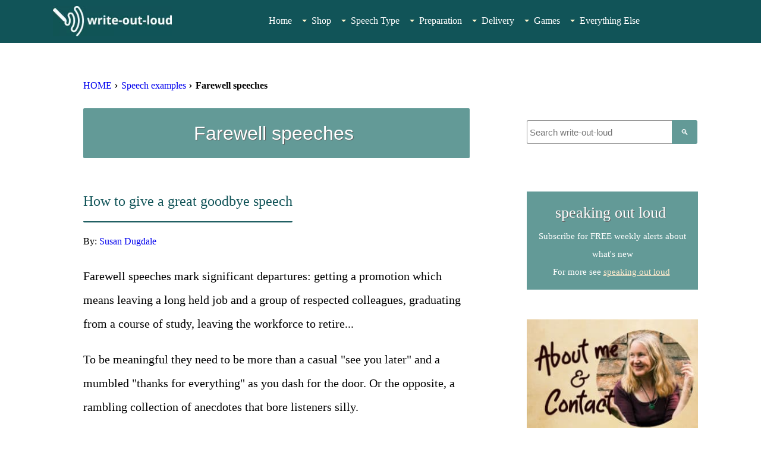

--- FILE ---
content_type: text/html; charset=UTF-8
request_url: https://www.write-out-loud.com/farewell-speeches.html
body_size: 19170
content:
<!DOCTYPE HTML>
<html lang="en">
<head><meta http-equiv="content-type" content="text/html; charset=UTF-8"><title>Farewell speeches: How to say goodbye with style</title><meta name="description" content="Farewell speeches: how to write and give a gracious goodbye speech. Complete guidelines with an example farewell speech to colleagues and audio."><meta id="viewport" name="viewport" content="width=device-width, initial-scale=1">
<link href="/A.sd,,_support-files,,_style.css+fonts,,_raleway,,_400.css+fonts,,_raleway,,_400-italic.css+fonts,,_raleway,,_700-italic.css+fonts,,_raleway,,_700.css+fonts,,_open-sans,,_400.css+fonts,,_open-sans,,_400-italic.css+fonts,,_open-sans,,_700-italic.css+fonts,,_open-sans,,_700.css,Mcc.qZK8ytRNb5.css.pagespeed.cf.XiHoi-LPSS.css" rel="stylesheet" type="text/css"/>
<!-- start: tool_blocks.sbi_html_head -->
<!-- Global site tag (gtag.js) - Google Analytics -->
<script async src="https://www.googletagmanager.com/gtag/js?id=G-ENL4WYM9R3"></script>
<script>window.dataLayer=window.dataLayer||[];function gtag(){dataLayer.push(arguments);}gtag('js',new Date());gtag('config','G-ENL4WYM9R3');</script>
<link rel="apple-touch-icon" sizes="57x57" href="/xfavicon-57x57.png.pagespeed.ic.Zcyhs1CmtE.webp"> <link rel="apple-touch-icon" sizes="60x60" href="/xfavicon-60x60.png.pagespeed.ic.GDxTd4gTtO.webp"> <link rel="apple-touch-icon" sizes="72x72" href="/xfavicon-72x72.png.pagespeed.ic.VkhL4NQPcO.webp"> <link rel="apple-touch-icon" sizes="76x76" href="/xfavicon-76x76.png.pagespeed.ic.rlaR4i21Xr.webp"> <link rel="apple-touch-icon" sizes="114x114" href="/xfavicon-114x114.png.pagespeed.ic.uQSQ5vh46t.webp"> <link rel="apple-touch-icon" sizes="120x120" href="/xfavicon-120x120.png.pagespeed.ic.wNHqPwVStQ.webp"> <link rel="apple-touch-icon" sizes="144x144" href="/xfavicon-144x144.png.pagespeed.ic.aahjkHGEGl.webp"> <link rel="apple-touch-icon" sizes="152x152" href="/xfavicon-152x152.png.pagespeed.ic.KTVXhyb66e.webp"> <link rel="apple-touch-icon" sizes="180x180" href="/xfavicon-180x180.png.pagespeed.ic.VGJaWJWu9m.webp"> <link rel="icon" type="image/png" href="/xfavicon-36x36.png.pagespeed.ic.qzaM23pynO.webp" sizes="36x36"> <link rel="icon" type="image/png" href="/xfavicon-48x48.png.pagespeed.ic.BXVgjcQgc7.webp" sizes="48x48"> <link rel="icon" type="image/png" href="/xfavicon-72x72.png.pagespeed.ic.VkhL4NQPcO.webp" sizes="72x72"> <link rel="icon" type="image/png" href="/xfavicon-96x96.png.pagespeed.ic.O6HSkohJLl.webp" sizes="96x96"> <link rel="icon" type="image/png" href="/xfavicon-144x144.png.pagespeed.ic.aahjkHGEGl.webp" sizes="144x144"> <link rel="icon" type="image/png" href="/xfavicon-192x192.png.pagespeed.ic.ODgPrNakiT.webp" sizes="192x192"> <link rel="icon" type="image/png" href="/xfavicon-16x16.png.pagespeed.ic.ptrZ7Cnkad.webp" sizes="16x16"> <link rel="icon" type="image/png" href="/xfavicon-32x32.png.pagespeed.ic.Y--irhEL0S.webp" sizes="32x32"> <link rel="icon" type="image/png" href="/xfavicon-48x48.png.pagespeed.ic.BXVgjcQgc7.webp" sizes="48x48"><link rel="canonical" href="https://www.write-out-loud.com/farewell-speeches.html"/>
<link rel="alternate" type="application/rss+xml" title="RSS" href="https://www.write-out-loud.com/overcome-fear-of-public-speaking.xml">
<meta property="og:title" content="Farewell speeches: How to say goodbye with style"/>
<meta property="og:description" content="Farewell speeches: how to write and give a gracious goodbye speech. Complete guidelines with an example farewell speech to colleagues and audio."/>
<meta property="og:type" content="article"/>
<meta property="og:url" content="https://www.write-out-loud.com/farewell-speeches.html"/>
<meta property="og:image" content="https://www.write-out-loud.com/images/wave-goodbye-words.jpg"/>
<meta property="og:image" content="https://www.write-out-loud.com/images/Queen-farewell-speech.jpg"/>
<meta property="og:image" content="https://www.write-out-loud.com/images/business-man-leavingv2.jpg"/>
<meta property="og:image" content="https://www.write-out-loud.com/images/how-to-read-a-speech.jpg"/>
<!-- SD -->
<script>var https_page=1</script>
<script src="https://www.write-out-loud.com/sd/support-files/gdprcookie.js.pagespeed.jm.IgGFeOBuiE.js" async defer></script><!-- end: tool_blocks.sbi_html_head -->
<!-- start: shared_blocks.93248670#end-of-head -->
<script>(function(c,l,a,r,i,t,y){c[a]=c[a]||function(){(c[a].q=c[a].q||[]).push(arguments)};t=l.createElement(r);t.async=1;t.src="https://www.clarity.ms/tag/"+i;y=l.getElementsByTagName(r)[0];y.parentNode.insertBefore(t,y);})(window,document,"clarity","script","68f2kfxq0t");</script>
<!--MV code-->
<script async data-noptimize="1" data-cfasync="false" src="//scripts.mediavine.com/tags/write-out-loud.js"></script>
<meta http-equiv="Content-Security-Policy" content="block-all-mixed-content">
<!--end MV code-->
<!-- end: shared_blocks.93248670#end-of-head -->
<script type="application/ld+json">
{"@context":"http://schema.org",
"@type":"Article",
"mainEntityOfPage":{"@type":"WebPage","@id":"https://www.write-out-loud.com/farewell-speeches.html"},
"headline":"Farewell speeches",
"alternativeHeadline": "How to give a great goodbye speech ",
"image":{"@type":"ImageObject","url":"https://www.write-out-loud.com/images/wave-goodbye-words.jpg","height":750,"width":563},
"genre":"public speaking help",
"keywords": "farewell speeches",
"wordcount":"2589",
"datePublished": "2010-05-01",
"dateModified":"2022-09-14",
"description": "Farewell speeches: how to write and give a gracious goodbye speech. Complete guidelines with an example farewell speech to colleagues and audio.",
"author":{"@type":"Person","name":"Susan Dugdale"},"publisher":{"@type":"Organization","name":"write-out-loud.com", "logo": {
      "@type": "ImageObject",
      "url": "https://www.write-out-loud.com/images/LogoPNG-dark-03.png"
}}}</script>
<script>var FIX=FIX||{};</script>
</head>
<body class="responsive">
<div id="PageWrapper" class="modern">
<div id="HeaderWrapper">
<div id="Header">
<div class="Liner">
<div class="WebsiteName">
<a href="/"> </a>
</div><div class="Tagline">Probably the best tagline in the world</div>
<!-- start: shared_blocks.93248666#top-of-header -->
<div class="" style="width: 100%; box-sizing: border-box"></div>
<!-- end: shared_blocks.93248666#top-of-header -->
<!-- start: shared_blocks.93248657#bottom-of-header -->
<div class="" style="width: 100%; box-sizing: border-box"><!-- start: tool_blocks.navbar.horizontal.center --><div class="ResponsiveNavWrapper">
<div class="ResponsiveNavButton"><span>Menu</span></div><div class="HorizontalNavBarCenter HorizontalNavBar HorizontalNavBarCSS ResponsiveNav"><ul class="root"><li class="li1"><a href="/">Home</a></li><li class="li1 submenu"><span class="navheader">Shop</span><ul><li class="li2"><a href="/public-speaking-resources-shop.html">Games, topic printables & more</a></li></ul></li><li class="li1 submenu"><span class="navheader">Speech type</span><ul><li class="li2"><a href="/types-of-speeches.html">The 4 main speech types</a></li><li class="li2"><a href="/speech-examples.html">Example speeches</a></li><li class="li2"><a href="/acceptance-speeches.html">Acceptance</a></li><li class="li2"><a href="/free-birthday-speech-tips.html">Birthday</a></li><li class="li2"><a href="/bridesmaid-speech.html">Bridesmaid</a></li><li class="li2"><a href="/commemorative-speech-topic.html">Commemorative</a></li><li class="li2"><a href="/christmas-speeches.html">Christmas</a></li><li class="li2"><a href="/declamation-speech.html">Declamation</a></li><li class="li2"><a href="/demonstration-speeches.html">Demonstration</a></li><li class="li2"><a href="/engagement-toasts.html">Engagement</a></li><li class="li2"><a href="/sample-eulogies.html">Eulogy</a></li><li class="li2"><a href="/farewell-speeches.html">Farewell</a></li><li class="li2"><a href="/icebreaker-speech-toastmasters.html">Icebreaker</a></li><li class="li2"><a href="/impromptu-speaking.html">Impromptu</a></li><li class="li2"><a href="/informative-speech-examples.html">Informative</a></li><li class="li2"><a href="/introduction-speech.html">Introduction</a></li><li class="li2"><a href="/1-minute-speech-topics.html">One minute</a></li><li class="li2"><a href="/writing-a-persuasive-speech.html">Persuasive</a></li><li class="li2"><a href="/free-retirement-speech.html">Retirement</a></li><li class="li2"><a href="/student-council-speeches.html">Student Council</a></li><li class="li2"><a href="/thank-you-speech.html">Thank you</a></li><li class="li2"><a href="/tribute-speech.html">Tribute</a></li><li class="li2"><a href="/welcome-speech.html">Welcome</a></li></ul></li><li class="li1 submenu"><span class="navheader">Preparation</span><ul><li class="li2"><a href="/speech-topics.html">Speech topics</a></li><li class="li2"><a href="/poems-to-read-aloud.html">Poems to read aloud</a></li><li class="li2"><a href="/howtowritespeech.html">How to write a speech</a></li><li class="li2"><a href="/howtouseprops.html">Using props/visual aids</a></li></ul></li><li class="li1 submenu"><span class="navheader">Delivery</span><ul><li class="li2 submenu"><span class="navheader">Beating fear</span><ul><li class="li3"><a href="/acuteanxietyhelp.html">Acute anxiety help</a></li><li class="li3"><a href="/overcoming-public-speaking-anxiety-breathing-exercises.html">Breathing exercises</a></li><li class="li3"><a href="/public-speaking-fears.html">Letting go - free e-course</a></li><li class="li3"><a href="/manage-public-speaking-anxiety.html">Using self-hypnosis</a></li></ul></li><li class="li2 submenu"><span class="navheader">Speech delivery</span><ul><li class="li3"><a href="/what-is-delivery-in-speech.html">Delivery overview</a></li><li class="li3"><a href="/4-modes-of-speech-delivery.html">4 modes of delivery</a></li><li class="li3"><a href="/cue-cards.html">How to make cue cards</a></li><li class="li3"><a href="/how-to-read-a-speech-effectively.html">How to read a speech</a></li><li class="li3"><a href="/vocal-aspects-of-speech-delivery.html">9 vocal aspects</a></li><li class="li3"><a href="/quickeasyeffectivetipsforvocalvariety.html">Vocal variety</a></li><li class="li3"><a href="/proper-pronunciation.html">Pronunciation</a></li><li class="li3"><a href="/quick-and-easy-effective-tips-for-speaking-rate.html">Speaking rate</a></li><li class="li3"><a href="/quick-and-easy-effective-tips-for-using-pauses.html">How to use pauses</a></li><li class="li3"><a href="/why-is-eye-contact-important.html">Eye contact</a></li><li class="li3"><a href="/teach-yourself-body-language.html">Body language</a></li><li class="li3"><a href="/voice-image.html">Voice image</a></li><li class="li3"><a href="/voice-health.html">Voice health</a></li></ul></li></ul></li><li class="li1 submenu"><span class="navheader">Games</span><ul><li class="li2"><a href="/public-speaking-activities-and-games.html">Public speaking activities and games</a></li></ul></li><li class="li1 submenu"><span class="navheader">Everything Else</span><ul><li class="li2"><a href="/overcome-fear-of-public-speaking-blog.html">Blogging Aloud</a></li><li class="li2"><a href="/aboutme.html">About me/contact</a></li><li class="li2"><a href="/speaking-out-loud.html">Newsletter</a></li><li class="li2"><a href="/site-map.html">Sitemap</a></li><li class="li2"><a href="/privacy-policy.html">Privacy</a></li></ul></li></ul></div></div>
<!-- end: tool_blocks.navbar.horizontal.center -->
</div>
<!-- end: shared_blocks.93248657#bottom-of-header -->
</div><!-- end Liner -->
</div><!-- end Header -->
</div><!-- end HeaderWrapper -->
<div id="ColumnsWrapper">
<div id="ContentWrapper">
<div id="ContentColumn">
<div class="Liner">
<!-- start: shared_blocks.216557772#a4-AdSense-enable auto ads -->
<!-- end: shared_blocks.216557772#a4-AdSense-enable auto ads -->
<!-- start: shared_blocks.93248654#above-h1 -->
<div class="" style="width: 100%; box-sizing: border-box"><!-- start: shared_blocks.233159516#Will - base-02 css -->
<!--css for base shape for Susan-->
<!-- end: shared_blocks.233159516#Will - base-02 css -->
</div>
<!-- end: shared_blocks.93248654#above-h1 -->
<p><ol itemscope itemtype="https://schema.org/BreadcrumbList" style="list-style-type:none;">
<li itemprop="itemListElement" itemscope itemtype="https://schema.org/ListItem" style="display:inline;margin-left:-50px;">
<a itemprop="item" href="https://www.write-out-loud.com/">
<span itemprop="name">HOME</span></a>
<meta itemprop="position" content="1">
</li>
›
<li itemprop="itemListElement" itemscope itemtype="https://schema.org/ListItem" style="display:inline;">
<a itemprop="item" href="https://www.write-out-loud.com/speech-examples.html">
<span itemprop="name">Speech examples</span></a>
<meta itemprop="position" content="2">
</li>
›
<li itemprop="itemListElement" itemscope itemtype="https://schema.org/ListItem" style="display:inline;">
<span itemprop="name"><b>Farewell speeches</b></span></a>
<meta itemprop="position" content="3">
</li>
</ol></p>
<h1>Farewell speeches&#xa0;<br/></h1>
<h3>How to give a great goodbye speech</h3>
<p><font size="3">By:&#xa0;<a href="https://www.write-out-loud.com/aboutme.html">Susan Dugdale</a>&#xa0;</font><br/></p>
<p>Farewell speeches mark significant departures: getting a promotion which means leaving a long held job and a group of respected colleagues, graduating from a course of study, leaving the workforce to retire...&#xa0; </p><p>To be meaningful they need to be more than a casual&#xa0;"see you later"&#xa0;and a mumbled&#xa0;"thanks for everything" as you dash for the door.&#xa0;<span style="background-color: transparent;">Or the opposite, a rambling collection of anecdotes that bore listeners silly.</span></p><p>In contrast, a planned farewell speech crystallizes the moment of leaving, giving it focus, form, and dignity.&#xa0;It provides an opportunity to publicly acknowledge people and events, as well as to graciously show your appreciation and gratitude for them.</p><p>If that's the sort of leaving speech you want to give you're in the right place.&#xa0;</p>
<div>
<h3>What's on this page?</h3>
<p>Everything you need to prepare an excellent farewell speech, including:</p><ul><li>the <a href="https://www.write-out-loud.com/farewell-speeches.html#hallmarks">characteristics of a great goodbye speech</a></li><li>content <a href="https://www.write-out-loud.com/farewell-speeches.html#colleagues">guidelines for a </a><b><a href="https://www.write-out-loud.com/farewell-speeches.html#colleagues">farewell speech TO colleagues from a person leaving</a></b></li><li>content <a href="https://www.write-out-loud.com/farewell-speeches.html#leaver">guidelines for a </a><b><a href="https://www.write-out-loud.com/farewell-speeches.html#leaver">farewell speech FROM a colleague to a person leaving</a></b></li><li><a href="https://www.write-out-loud.com/farewell-speeches.html#sample">an </a><b><a href="https://www.write-out-loud.com/farewell-speeches.html#sample">example farewell speech to colleagues</a></b></li><li>a <a href="https://www.write-out-loud.com/farewell-speeches.html#audio">recording of the sample farewell speech to colleagues</a></li><li>notes on<a href="https://www.write-out-loud.com/farewell-speeches.html#write"> how best to write and deliver your speech</a></li></ul><p> Click the video for a complete overview.</p>
</div>
<!-- start: shared_blocks.93248674#below-h1 -->
<div class="" style="width: 100%; box-sizing: border-box"><!-- start: shared_blocks.254240087#Back-to-top -->
<!-- Start Of AJ's Sticky To Top Button -->
<button onclick="topFunction()" id="btnTop" title="Go to top">Go to Top</button>
<style>#btnTop{display:none;position:fixed;bottom:175px;left:12px;z-index:99999;border:none;outline:none;background-color:#115458;opacity:.9;color:#fff;cursor:pointer;padding:10px;border-radius:6px}#btnTop:hover{background-color:red}</style>
<script>window.onscroll=function(){scrollFunction()};function scrollFunction(){if(document.body.scrollTop>20||document.documentElement.scrollTop>20){document.getElementById("btnTop").style.display="block";}else{document.getElementById("btnTop").style.display="none";}}function topFunction(){document.body.scrollTop=0;document.documentElement.scrollTop=0;}</script>
<!-- End Of AJ's Sticky To Top Button -->
<!-- end: shared_blocks.254240087#Back-to-top -->
<!--add CWV as events to GA-->
<script>
!function(t,e){"object"==typeof exports&&"undefined"!=typeof module?e(exports):"function"==typeof define&&define.amd?define(["exports"],e):e((t=t||self).webVitals={})}(this,(function(t){"use strict";var e,n,i=function(){return"".concat(Date.now(),"-").concat(Math.floor(8999999999999*Math.random())+1e12)},a=function(t){var e=arguments.length>1&&void 0!==arguments[1]?arguments[1]:-1;return{name:t,value:e,delta:0,entries:[],id:i(),isFinal:!1}},r=function(t,e){try{if(PerformanceObserver.supportedEntryTypes.includes(t)){var n=new PerformanceObserver((function(t){return t.getEntries().map(e)}));return n.observe({type:t,buffered:!0}),n}}catch(t){}},o=!1,s=!1,u=function(t){o=!t.persisted},c=function(){addEventListener("pagehide",u),addEventListener("unload",(function(){}))},d=function(t){var e=arguments.length>1&&void 0!==arguments[1]&&arguments[1];s||(c(),s=!0),addEventListener("visibilitychange",(function(e){var n=e.timeStamp;"hidden"===document.visibilityState&&t({timeStamp:n,isUnloading:o})}),{capture:!0,once:e})},f=function(t,e,n,i){var a;return function(){n&&e.isFinal&&n.disconnect(),e.value>=0&&(i||e.isFinal||"hidden"===document.visibilityState)&&(e.delta=e.value-(a||0),(e.delta||e.isFinal||void 0===a)&&(t(e),a=e.value))}},p=function(){return void 0===e&&(e="hidden"===document.visibilityState?0:1/0,d((function(t){var n=t.timeStamp;return e=n}),!0)),{get timeStamp(){return e}}},l=function(){return n||(n=new Promise((function(t){return["scroll","keydown","pointerdown"].map((function(e){addEventListener(e,t,{once:!0,passive:!0,capture:!0})}))}))),n};t.getCLS=function(t){var e=arguments.length>1&&void 0!==arguments[1]&&arguments[1],n=a("CLS",0),i=function(t){t.hadRecentInput||(n.value+=t.value,n.entries.push(t),s())},o=r("layout-shift",i),s=f(t,n,o,e);d((function(t){var e=t.isUnloading;o&&o.takeRecords().map(i),e&&(n.isFinal=!0),s()}))},t.getFCP=function(t){var e=a("FCP"),n=p(),i=r("paint",(function(t){"first-contentful-paint"===t.name&&t.startTime<n.timeStamp&&(e.value=t.startTime,e.isFinal=!0,e.entries.push(t),o())})),o=f(t,e,i)},t.getFID=function(t){var e=a("FID"),n=p(),i=function(t){t.startTime<n.timeStamp&&(e.value=t.processingStart-t.startTime,e.entries.push(t),e.isFinal=!0,s())},o=r("first-input",i),s=f(t,e,o);d((function(){o&&(o.takeRecords().map(i),o.disconnect())}),!0),o||window.perfMetrics&&window.perfMetrics.onFirstInputDelay&&window.perfMetrics.onFirstInputDelay((function(t,i){i.timeStamp<n.timeStamp&&(e.value=t,e.isFinal=!0,e.entries=[{entryType:"first-input",name:i.type,target:i.target,cancelable:i.cancelable,startTime:i.timeStamp,processingStart:i.timeStamp+t}],s())}))},t.getLCP=function(t){var e=arguments.length>1&&void 0!==arguments[1]&&arguments[1],n=a("LCP"),i=p(),o=function(t){var e=t.startTime;e<i.timeStamp?(n.value=e,n.entries.push(t)):n.isFinal=!0,u()},s=r("largest-contentful-paint",o),u=f(t,n,s,e),c=function(){n.isFinal||(s&&s.takeRecords().map(o),n.isFinal=!0,u())};l().then(c),d(c,!0)},t.getTTFB=function(t){var e,n=a("TTFB");e=function(){try{var e=performance.getEntriesByType("navigation")[0]||function(){var t=performance.timing,e={entryType:"navigation",startTime:0};for(var n in t)"navigationStart"!==n&&"toJSON"!==n&&(e[n]=Math.max(t[n]-t.navigationStart,0));return e}();n.value=n.delta=e.responseStart,n.entries=[e],n.isFinal=!0,t(n)}catch(t){}},"complete"===document.readyState?setTimeout(e,0):addEventListener("pageshow",e)},Object.defineProperty(t,"__esModule",{value:!0})}));
</script>
<script>function sendToGoogleAnalytics({name,delta,id}){gtag('event',name,{event_category:'Web Vitals',value:Math.round(name==='CLS'?delta*1000:delta),event_label:id,non_interaction:true,});}addEventListener('DOMContentLoaded',function(){webVitals.getCLS(sendToGoogleAnalytics);webVitals.getFID(sendToGoogleAnalytics);webVitals.getLCP(sendToGoogleAnalytics);webVitals.getFCP(sendToGoogleAnalytics);webVitals.getTTFB(sendToGoogleAnalytics);});</script>
</div>
<!-- end: shared_blocks.93248674#below-h1 -->
<div id="zoavraf7nezc7opbz1pa" data-sticky="1" data-autoplay="1" data-volume="25" data-ratio="16:9"></div>
<script src="//video.mediavine.com/videos/zoavraf7nezc7opbz1pa.js" async data-noptimize></script>
<div class="ImageBlock ImageBlockCenter"><img class="ss-lazy" src="data:image/svg+xml,%3Csvg xmlns='http://www.w3.org/2000/svg' viewBox='0 0 500 6'%3E%3C/svg%3E" data-src="https://www.write-out-loud.com/images/dividing-line-green.png" width="500" height="6" data-pin-media="https://www.write-out-loud.com/images/dividing-line-green.png" style="width: 500px; height: auto"></div>
<h2>Occasions for giving a farewell speech</h2>
<h4>Leaving a workplace</h4>
<p>A farewell speech is frequently expected when leaving a job to take another, particularly if people have got together at a farewell party to mark the occasion. </p><p>It is either given by the person leaving&#xa0;or,&#xa0;to the person leaving by a close colleague, often their manager or boss.</p>
<div class="ImageBlock ImageBlockCenter"><img class="ss-lazy" src="data:image/svg+xml,%3Csvg xmlns='http://www.w3.org/2000/svg' viewBox='0 0 750 563'%3E%3C/svg%3E" data-src="https://www.write-out-loud.com/images/wave-goodbye-words.jpg" width="750" height="563" alt="Image: woman waving after a departing train. Text: synonyms for goodbye superimposed over the image." title="Image: woman waving after a departing train. Text: synonyms for goodbye superimposed over the image." data-pin-media="https://www.write-out-loud.com/images/wave-goodbye-words.jpg" style="width: 750px; height: auto"><div class="pinit">
<a data-pin-do="buttonPin" data-pin-count="beside" data-pin-save="true" href="https://pinterest.com/pin/create/button/?url=https%3A%2F%2Fwww.write-out-loud.com%2Ffarewell-speeches.html&media=https%3A%2F%2Fwww.write-out-loud.com%2Fimages%2Fwave-goodbye-words.jpg&description=How%20to%20prepare%20a%20farewell%20speech."></a>
</div></div>
<h3>Other occasions for farewell speeches<br/></h3>
<p>Other occasions calling for a farewell address are graduations (leaving a school, a class...), retirements, (leaving the full time workforce), or perhaps when a long-time member of your club or neighborhood departs. </p><p>A funeral speech or eulogy is&#xa0;yet&#xa0;another form of a goodbye or farewell speech.</p><p>You can find out here how to prepare, write, deliver as well as read examples of:</p><ul><li><a href="https://www.write-out-loud.com/free-retirement-speech.html">retirement speeches</a> (including a <a href="https://www.write-out-loud.com/retirement-speech-sample.html">sample farewell speech from a teacher retiring</a>)</li><li><a href="https://www.write-out-loud.com/sample-eulogies.html">funeral speeches</a></li></ul>
<p><left><a href="https://www.write-out-loud.com/farewell-speeches.html" OnMouseOut="window.status=''; return true" OnMouseOver="window.status='Return to Top of Page'; return true"><font size="1">Return to Top</font></a></left></p>
<h3>'Winging it' v being prepared in the workplace</h3>
<p>If there's a possibility you may be called on for a farewell speech in your workplace think it through carefully.&#xa0;</p><p>There is a fine line between formal and informal, prepared and unprepared (winging it) in front of a crowd. Publicly straying too far on the spontaneous and casual side of it may have a knock-on impact you have little control over.</p><p>Like for instance, being overlooked rather than being offered the opportunity to speak on behalf of your fellow colleagues and your company again.&#xa0;</p><p>Consider. Plan. You will know if you're expected to give a farewell speech.&#xa0;</p><p>Learn from either your own previous experience or what you've witnessed. Be it the good, the bad or the ugly!</p><p>Good communication skills, (which includes public speaking), will open more hearts, minds, and therefore doors, than any other skill you might have!&#xa0;</p><p>(For more, please see&#xa0;<a href="https://virtualspeech.com/blog/importance-of-communication-skills" target="_blank" rel="noopener noreferrer" onclick="return FIX.track(this);">The Importance of Communication Skills in Business</a>.)</p>
<p><left><a href="https://www.write-out-loud.com/farewell-speeches.html" OnMouseOut="window.status=''; return true" OnMouseOver="window.status='Return to Top of Page'; return true"><font size="1">Return to Top</font></a></left></p>
<h2 id="hallmarks">Hallmarks of gracious farewell speeches</h2>
<p>So having established the need to do more than bumble through, here's what you are aiming for.&#xa0;</p><p>These are the characteristics of a speech an audience: your co-workers, employers, a dear colleague, classmates, a good friend, fellow club members, family members...anybody, would be delighted to hear.</p><ol><li>It is respectful and sincere.&#xa0;The speech expresses appropriate honest and genuine feelings about people, events and ideas.<br/><br/></li><li>It is positive.&#xa0;The speech acknowledges outcomes, projects and events positively, without undue exaggeration or puffery. It concludes wishing hope and good luck for what the future holds. <br/><br/>(If being positive is difficult be very careful about publicly passing judgement or making comments that could cause embarrassment or something far worse.)<br/>&#xa0;</li><li>It is brief. The speech is succinct and concise, minus padding or waffle. There are no prizes for rambling on and on. Three to five minutes is enough!<br/><br/></li></ol>
<div class="ImageBlock ImageBlockCenter"><img class="ss-lazy" src="data:image/svg+xml,%3Csvg xmlns='http://www.w3.org/2000/svg' viewBox='0 0 650 300'%3E%3C/svg%3E" data-src="https://www.write-out-loud.com/images/Queen-farewell-speech.jpg" width="650" height="300" alt="Image - Queen Elizabeth (UK) Text: Goodness gracious darling, what an absolutely spiffing farewell speech. Fit for the Queen. Love it, X" title="Image - Queen Elizabeth (UK) Text: Goodness gracious darling, what an absolutely spiffing farewell speech. Fit for the Queen. Love it, X" data-pin-media="https://www.write-out-loud.com/images/Queen-farewell-speech.jpg" style="width: 650px; height: auto"><div class="pinit">
<a data-pin-do="buttonPin" data-pin-count="beside" data-pin-save="true" href="https://pinterest.com/pin/create/button/?url=https%3A%2F%2Fwww.write-out-loud.com%2Ffarewell-speeches.html&media=https%3A%2F%2Fwww.write-out-loud.com%2Fimages%2FQueen-farewell-speech.jpg&description=Hallmarks%20of%20a%20gracious%20farewell%20speech"></a>
</div></div>
<p><left><a href="https://www.write-out-loud.com/farewell-speeches.html" OnMouseOut="window.status=''; return true" OnMouseOver="window.status='Return to Top of Page'; return true"><font size="1">Return to Top</font></a></left></p>
<h2 id="colleagues">Content ideas for a leaver's going away speech</h2>
<p>If it's you who is leaving and you're preparing a speech to mark the occasion, here is a list of the type of material expected, and appreciated, in a farewell speech.</p><ol><li>A brief summary of involvement eg. how long you've been with the company, club...</li><li>What you have enjoyed, admired or appreciated about the work environment, job, neighborhood, club...</li><li>The admiration and appreciation you have for the people: their qualities or their professional skills</li><li>What you feel about leaving</li><li>Your gratitude and thanks for support, opportunities to learn, friendship...</li><li>Special memories: good humored anecdotes or a particularly memorable moment&#xa0;</li><li>Your reasons for leaving eg. shifting to a new city</li><li>What, or where, you are going to</li><li>Hopes and best wishes for those remaining</li></ol>
<p>Obviously you're not expected to cover all nine points in lavish detail. Pick what feels right to you. Apply the guidelines and, prepare your speech.</p>
<p><left><a href="https://www.write-out-loud.com/farewell-speeches.html" OnMouseOut="window.status=''; return true" OnMouseOver="window.status='Return to Top of Page'; return true"><font size="1">Return to Top</font></a></left></p>
<h2 id="sample">A sample farewell speech to colleagues</h2>
<p>To show you how the content suggestions and "graciousness" guidelines work together I've written a sample speech. That's below.&#xa0;</p><p>The speech is 496 words long. Depending how fast or slow you speak, that will take approximately three and half minutes to deliver. (You can find out more <a href="https://www.write-out-loud.com/speech-rate.html">speech rate</a> here)&#xa0;</p>
<h4>About this speech</h4>
<p><span style="background-color: initial;">The speech is entirely fictional. I've written it from the point of view of a person working for a company called Smith and Black. </span></p><p><span style="background-color: initial;">Here he/she, (I've not defined gender.), led a team which was involved in community initiatives. He/she is leaving to do further study. </span></p><p><span style="background-color: initial;">The speech will be given at a gathering in the company staff room.&#xa0;</span><br/></p>
<h3>Example of a leaver's farewell speech to colleagues<br/></h3>
<p>"Good morning. Thank you for coming along. I am delighted to see you all here.</p><p>Do you realize&#xa0;we've been sharing each other's company for 2920 days?&#xa0;</p><p>That's eight years of fun times, challenging times and everything in between.</p><p>And today I am officially leaving you!</p><p>In the past some of you have questioned my sanity. Now, standing here in the midst of you good people, I'm wondering about it too!</p>
<div class="text_image_block text_image_center text_image_both_cleared text_image_not_floated">
<div class="ImageBlock ImageBlockCenter"><img class="ss-lazy" src="data:image/svg+xml,%3Csvg xmlns='http://www.w3.org/2000/svg' viewBox='0 0 750 165'%3E%3C/svg%3E" data-src="https://www.write-out-loud.com/images/Farewell-speech-quote-1.jpg" width="750" height="165" data-pin-media="https://www.write-out-loud.com/images/Farewell-speech-quote-1.jpg" style="width: 750px; height: auto"></div>
<p>It's bittersweet to leave a workplace you've enjoyed. I might joke about the Monday morning blues, but that's all it is – a joke. </p><p>I realize&#xa0;I have been very fortunate. This place, this work, and its people have meant so much to me. I am proud to have been a member of the team here.</p><p>Eight years ago you made it easy for me to feel at home. Smith and Black is a rare company. Its workplace is genuinely a mirror of its HR policy. Inclusion is more than a buzz word in a manual here. It's real! That makes it doubly difficult to leave.</p>
</div>
<p>Thank you for your belief in me, your support and your friendship. It's a pleasure and a privilege to have worked alongside colleagues who understand how to bring the best out in each other.</p><p>In the middle of our daily business: meeting targets, initiating projects and developing new ones, it's all too easy to lose sight of the&#xa0;most important element of all in any organization: the person, the people. Us. You and me, as individuals with hearts, minds, and feelings.</p><p>That we don't is what makes Smith and Black unique. </p><p>Thank you Bob for your inspired leadership. Thank you to my team: Monica, Tom and Sam for your trust in me, for your humor and all your hard work.</p>
<div class="text_image_block text_image_center text_image_both_cleared text_image_not_floated">
<div class="ImageBlock ImageBlockCenter"><img class="ss-lazy" src="data:image/svg+xml,%3Csvg xmlns='http://www.w3.org/2000/svg' viewBox='0 0 750 165'%3E%3C/svg%3E" data-src="https://www.write-out-loud.com/images/Farewell-speech-quote-2.jpg" width="750" height="165" data-pin-media="https://www.write-out-loud.com/images/Farewell-speech-quote-2.jpg" style="width: 750px; height: auto"></div>
<p>We've been involved in some outstanding projects together. </p><p>I'll always remember our “Feed a Friend” out-reach program and its extraordinary success.&#xa0;</p><p>The “Red Balloon” initiative had lofty goals which we slaved to bring to fruition, and failed. The hard lessons learned there we deployed in our biggest success of all: the “No Child Left Behind” program. That was magical, inspirational work which will go on making the world a better place.</p><p>Thank you.</p><p>With so much to be grateful for: outstanding colleagues, an ethical humane company, and meaningful work, it seems perverse to leave.</p>
</div>
<p>However, I am!<br/></p><p>As some of you already know, I'm going to take up an offer to further my understanding of the practical implementation of diversity policy. It's an amazing course, taught by some of my&#xa0;heroes&#xa0;in the field. </p><p>This is something I've wanted for several years and the right time to do it is now.</p>
<div class="text_image_block text_image_center text_image_both_cleared text_image_not_floated">
<div class="ImageBlock ImageBlockCenter"><img class="ss-lazy" src="data:image/svg+xml,%3Csvg xmlns='http://www.w3.org/2000/svg' viewBox='0 0 750 165'%3E%3C/svg%3E" data-src="https://www.write-out-loud.com/images/Farewell-speech-quote-3.jpg" width="750" height="165" data-pin-media="https://www.write-out-loud.com/images/Farewell-speech-quote-3.jpg" style="width: 750px; height: auto"></div>
<p>I am going to miss you all. You've been part of my journey for a long time.</p><p>I've already packed fond memories of fun, collaboration, consultation, and friendship into my heart to take with me. Those I'm deeply grateful for.</p><p>My wish for you is that you too are able to follow your dreams. This is not goodbye. Per courtesy of email I will never be far away!"</p>
</div>
<h3 id="audio">Listen to this farewell speech</h3>
<p>I've made a recording so you can listen if you want. The voice you're hearing is mine, <a href="https://www.write-out-loud.com/aboutme.html">Susan Dugdale's</a>, and I have a New Zealand accent.</p><p style="text-align: center;"><a href="https://www.write-out-loud.com/media-files/farewell-speech-for-colleagues.mp3">Example of a farewell speech to colleagues</a></p>
<p><left><a href="https://www.write-out-loud.com/farewell-speeches.html" OnMouseOut="window.status=''; return true" OnMouseOver="window.status='Return to Top of Page'; return true"><font size="1">Return to Top</font></a></left></p>
<h2 id="leaver">Content ideas for a farewell speech <span style="font-style: normal;">to</span> a leaver</h2>
<p>If you're expected to give a speech on behalf of your club, company... to a person leaving use the content suggestions below.&#xa0;</p><ol><li>What you have sincerely enjoyed, admired or appreciated about the leaver's contribution to the workplace, club, neighborhood...<br/>eg. their role in XXX project, their organizational skills, the creative new ideas they brought to the role, the chocolate cake they made for special occasions...<br/><br/></li><li>A story or two, a special moment to illustrate the type of person they are: their positive qualities and personality traits eg. a wonderful team player<br/><br/></li><li>How their departure will impact on those left behind eg. a great loss<br/><br/></li><li>Good wishes for the future<br/><br/></li><li>Presentation of gift on behalf of company, if there is one to give.</li></ol>
<h3>More on giving a farewell speech to a leaver<br/></h3>
<p>If you're looking for more on preparing a goodbye speech for a co-worker, you'll find it here: <a href="https://www.write-out-loud.com/farewell-speech-for-a-colleague.html">How to easily&#xa0;write a great farewell speech for a colleague leaving.</a></p>
<div class="text_image_block text_image_center text_image_both_cleared text_image_not_floated">
<div class="ImageBlock ImageBlockCenter"><a href="https://www.write-out-loud.com/farewell-speech-for-a-colleague.html" title="Go to How to easily write a great farewell speech for a colleague leaving"><img class="ss-lazy" src="data:image/svg+xml,%3Csvg xmlns='http://www.w3.org/2000/svg' viewBox='0 0 700 650'%3E%3C/svg%3E" data-src="https://www.write-out-loud.com/images/business-man-leavingv2.jpg" width="700" height="650" alt="Image: young business man in suit, carrying a brief case walking down steps. Text: How to write a great farewell speech for a colleague." title="Image: young business man in suit, carrying a brief case walking down steps. Text: How to write a great farewell speech for a colleague." data-pin-media="https://www.write-out-loud.com/images/business-man-leavingv2.jpg" style="width: 700px; height: auto"></a></div>
<p>There's a start to finish 7 step process for writing the speech, printable brainstorm and outline documents to use, plus a sample speech.&#xa0;<span style="background-color: transparent;">Go to: <a href="https://www.write-out-loud.com/farewell-speech-for-a-colleague.html">How to write a great farewell speech for a colleague leaving</a>.</span></p>
</div>
<p><left><a href="https://www.write-out-loud.com/farewell-speeches.html" OnMouseOut="window.status=''; return true" OnMouseOver="window.status='Return to Top of Page'; return true"><font size="1">Return to Top</font></a></left></p>
<!-- start: shared_blocks.216556011#a2-AdSense-middle -->
<!-- end: shared_blocks.216556011#a2-AdSense-middle -->
<h2 id="write">Writing and delivering your speech</h2>
<p>The easiest way to take your content ideas and turn them into a speech is to use an outline. Click the link for a free printable fill-in-the-blanks<a href="https://www.write-out-loud.com/sample-speech-outline.html"> speech outline</a>.<br/><br/>The speech outline covers the main points you want to make in the order you want to make them. Once you've filled it out, test by saying it out loud.</p><ul><li>Listen for the flow of information.<br/> Is it ordered? <br/>Does each idea link logically? <br/>Are the transitions clear?<br/><br/></li><li>Is there a beginning (introduction), body (middle) and conclusion?<br/><br/></li><li>Is the content, tone and language use right for the occasion and your intended audience?<br/><br/></li><li>Time the speech. Is it too long? Edit if necessary.<br/><br/></li><li>And say your speech to a trusted friend or colleague at least a few days before the event.&#xa0;<br/>This is a safety precaution to ensure you haven't left out anything that should be in, or put in anything that shouldn't be there.<br/>If there are alterations to make, you have enough time to get them done, and practiced.<br/></li></ul>
<br>
<p><left><a href="https://www.write-out-loud.com/farewell-speeches.html" OnMouseOut="window.status=''; return true" OnMouseOver="window.status='Return to Top of Page'; return true"><font size="1">Return to Top</font></a></left></p>
<h2>3 ways to deliver your prepared farewell speech</h2>
<p>Choose what best suits you and the occasion.</p>
<h3>1. Read your speech</h3>
<p>If the situation is very emotional or&#xa0;<em>you</em>&#xa0;are very emotional this may be the safest way to get everything you want to say out.</p><p>Using your completed speech outline as a guide, write the whole speech out. Word for word.</p><p>When you print your text out be sure to use a large font so that it is easily read. Double space your lines and number your pages for the same reason.</p><p>Reading aloud well needs practice. Without it you may find yourself with an audience full of people working very hard to be tolerant!</p><p>For tips and strategies go to: <a href="https://www.write-out-loud.com/how-to-read-a-speech-effectively.html"><b>How to read a speech effectively</b></a>&#xa0;</p>
<div class="ImageBlock ImageBlockCenter"><a href="https://www.write-out-loud.com/how-to-read-a-speech-effectively.html" title="Go to How to read a speech effectively"><img class="ss-lazy" src="data:image/svg+xml,%3Csvg xmlns='http://www.w3.org/2000/svg' viewBox='0 0 700 701'%3E%3C/svg%3E" data-src="https://www.write-out-loud.com/images/how-to-read-a-speech.jpg" width="700" height="701" alt="Image: woman at lectern delivering presentation. Text: How to read a speech effectively - 4 good ways to improve how you read aloud." title="Image: woman at lectern delivering presentation. Text: How to read a speech effectively - 4 good ways to improve how you read aloud." data-pin-media="https://www.write-out-loud.com/images/how-to-read-a-speech.jpg" style="width: 700px; height: auto"></a></div>
<p><left><a href="https://www.write-out-loud.com/farewell-speeches.html" OnMouseOut="window.status=''; return true" OnMouseOver="window.status='Return to Top of Page'; return true"><font size="1">Return to Top</font></a></left></p>
<h3>2. Use cue cards</h3>
<p>Make brief summary notes on numbered (cue) cards that will serve as memory prompts to guide you from one idea to the next. <br/><br/>These are very good if you have practiced and know your speech. They let you interact with your audience more freely than reading word for word does. The result is a more spontaneous sounding speech.<br/><br/>Click the link to find out more about preparing and using cue cards.<br/><br/></p>
<h3>3. Give your speech from memory</h3>
<p>If you have time this could be the option to go for. The advantages are that you speak directly to your audience. Because you are not relying on notes you can use readily use gestures and make eye contact.<br/><br/>Check here for tips and techniques on how to remember a speech.<br/></p><p>The disadvantage could be the risk of forgetting what you wanted to say entirely through being overcome by the emotion of the occasion. However that is significantly lessened through practice.<br/></p>
<p><left><a href="https://www.write-out-loud.com/farewell-speeches.html" OnMouseOut="window.status=''; return true" OnMouseOver="window.status='Return to Top of Page'; return true"><font size="1">Return to Top</font></a></left></p>
<h3>Deliver your speech well</h3>
<div class="text_image_block text_image_right text_image_both_cleared text_image_floated">
<div class="ImageBlock ImageBlockCenter"><img class="ss-lazy" src="data:image/svg+xml,%3Csvg xmlns='http://www.w3.org/2000/svg' viewBox='0 0 150 150'%3E%3C/svg%3E" data-src="https://www.write-out-loud.com/images/farewell-thumb.jpg" width="150" height="150" alt="Image: Woman in a red dress waving goodbye." title="Woman in a red dress waving goodbye." data-pin-media="https://www.write-out-loud.com/images/farewell-thumb.jpg" style="width: 150px; height: auto"></div>
<p>If you'd like to know more about how to deliver your farewell speech well check out these pages:<br/></p><ul><li><a href="https://www.write-out-loud.com/howtorehearse.html">How to rehearse</a><br/></li><li><a href="https://www.write-out-loud.com/quickeasyeffectivetipsforvocalvariety.html">Vocal variety</a></li></ul>
</div>
<h3>Manage the nerves&#xa0;</h3>
<p>If you find yourself under attack from a fit of nervous apprehension at the mere thought of giving your goodbye speech look here. Help is a click away.<br/></p><ul><li>How to <a href="https://www.write-out-loud.com/acuteanxietyhelp.html">deal with acute public speaking anxiety</a><br/></li><li><a href="https://www.write-out-loud.com/overcoming-public-speaking-anxiety-breathing-exercises.html">Breathing exercises to manage stress</a><br/><br/></li></ul>
<p>P.S.<br/>Please, please don't use your farewell speech as an opportunity to vent any pent up frustrations you may have, regardless of how tempting it may be. Instead focus on what was undeniably positive and sincerely highlight it. Be the bigger person.<br/></p>
<br><p><left><a href="https://www.write-out-loud.com/farewell-speeches.html" OnMouseOut="window.status=''; return true" OnMouseOver="window.status='Return to Top of Page'; return true"><font size="1">Return to Top</font></a></left></p>
<div class="CalloutBox" style="width: 100%; background-color: #ffffff; box-sizing: border-box"><h3>Expert advice - a little help from our friends</h3>
<div class="text_image_block text_image_right text_image_both_cleared text_image_floated">
<div class="ImageBlock ImageBlockCenter"><img class="ss-lazy" src="data:image/svg+xml,%3Csvg xmlns='http://www.w3.org/2000/svg' viewBox='0 0 150 150'%3E%3C/svg%3E" data-src="https://www.write-out-loud.com/images/Chad-Dyer-v2.jpg" width="150" height="150" alt="Chad Dyer - Managing Director of MemesBams" title="Chad Dyer - Managing Director of MemesBams" data-pin-media="https://www.write-out-loud.com/images/Chad-Dyer-v2.jpg" style="width: 150px; height: auto"><span class="Caption CaptionCenter" style="max-width:150px">Chad Dyer</span></div>
<p><span style="font-size: 20px;">Chad Dyer from&#xa0;</span><a style="font-size: 20px;" href="https://memesbams.com/about-us/" onclick="return FIX.track(this);">MemesBams</a><span style="font-size: 20px;">&#xa0;says:</span><br/></p><p>Is the physical or emotional separation from your friend just fate? Or was the decision to leave yours, or your friend’s? Either way separating from a friend can often be emotional. In some cases ending a friendship can be as difficult as ending a romantic relationship. Harder than a breakup! </p><p>Understanding friendship breakups can help you move forward and ease your pain.&#xa0; Here are some suggested ways to cope after separating from a friend:&#xa0;</p><ul style="color: rgb(34, 34, 34);font-family: Arial, Helvetica, sans-serif;font-size: small;"><li><span style="font-size: 18px;">Acceptance. The reason for the friendship breakup may simply be out of you and your friend’s control. Sustaining friendship, for instance, can be hard if separated by great distances. Accept you have got to walk your journey on your own and that you'll meet new friends along the way.</span></li><li><span style="font-size: 18px;">Evolve. Though you may have been used to dealing with your daily struggles with your pal by your side, realize this could be the time for you to grow and become the person you want to be<span style="background-color: initial;color: rgb(34, 34, 34);font-family: 'Open Sans', Arial, Helvetica, sans-serif;">.</span></span></li><li><span style="font-size: 18px;">Saying farewell to a friend and wishing them well is alright and it can help ease&#xa0; the pain. You can say it’s not a total goodbye. And that you are hoping to see your friend again.&#xa0; Despite the uncertainty of that, a grain of hope can do wonders to lighten the burden you're carrying.</span></li></ul><p><span style="font-family: 'Open Sans', Arial, Helvetica, sans-serif;font-size: 18px;">If you need help finding the right words to express your feelings take a look at these:&#xa0;&#xa0;<a href="https://memesbams.com/saying-goodbye-to-a-friend/" onclick="return FIX.track(this);"><span style="font-family: 'Open Sans', Arial, Helvetica, sans-serif;"><b>Farewell Sayings for Friends</b></span></a>.</span></p>
</div>
</div>
<!-- start: shared_blocks.216556012#a3-AdSense-bottom -->
<!-- end: shared_blocks.216556012#a3-AdSense-bottom -->
<p><left><a href="https://www.write-out-loud.com/farewell-speeches.html" OnMouseOut="window.status=''; return true" OnMouseOver="window.status='Return to Top of Page'; return true"><font size="1">Return to Top</font></a></left></p>
<br>
<!-- start: shared_blocks.93248669#below-paragraph-1 -->
<div class="" style="width: 100%; box-sizing: border-box"></div>
<!-- end: shared_blocks.93248669#below-paragraph-1 -->
<!-- start: shared_blocks.93248668#above-socialize-it -->
<div class="" style="width: 100%; box-sizing: border-box"></div>
<!-- end: shared_blocks.93248668#above-socialize-it -->
<!-- start: shared_blocks.93248656#socialize-it -->
<div class="" style="width: 100%; box-sizing: border-box"></div>
<!-- end: shared_blocks.93248656#socialize-it -->
<!-- start: shared_blocks.93248665#below-socialize-it -->
<div class="" style="width: 100%; box-sizing: border-box"></div>
<!-- end: shared_blocks.93248665#below-socialize-it -->
</div><!-- end Liner -->
</div><!-- end ContentColumn -->
</div><!-- end ContentWrapper -->
<div id="NavWrapper">
<div id="NavColumn">
<div class="Liner">
<!-- start: shared_blocks.93248675#top-of-nav-column -->
<div class="" style="width: 100%; box-sizing: border-box"><!-- start: shared_blocks.181657699#WOL-right-column-code -->
<!--CSS for DDG widdget-->
<style>#NavColumn .block-wrapper{height:auto;margin:6em 0 4em 0}#widdget{margin-top:-20px!important}</style>
<!-- start: shared_blocks.233159529#Will - rt column code -->
<!-- end: shared_blocks.233159529#Will - rt column code -->
<!--ver 4 raw html for Nav column inserts html code only-->
<div class="block-wrapper">
<!--<br><br><br>-->
<!-- DDG search widget,@author Juri Wornowitski,@version 2.1,@link https://www.plainlight.com/ddg --><div id="widdget" style="width:99%;margin:10px 0;box-sizing: border-box;"><style>#widdget input{display:block;height:40px;padding:4px;outline:none;border:1px solid #8d8d8d;border-right:0;box-sizing:border-box;border-radius:3px 0 0 3px;width:calc(100% - 41px);font-size:15px}#widdget button{float:left;cursor:pointer;width:43px;height:40px;color:#fff;background-color:#639a97;border:0;border-radius:0 3px 3px 0}#widdget button:active{background-image:linear-gradient(#239923,#005d00)}#widdget button:focus{outline:none}</style><form style="position:relative" onsubmit="this.elements[0].click();return false;"><div style="float:right;position:absolute;top:0;right:-2px;z-index:1"><button type="button" onclick="var v=this.parentElement.parentElement.elements[1].value;if (typeof gtag !== 'undefined') try{gtag('event','search',{'event_label':v});} catch(e){} else if (typeof ga !== 'undefined') try{ga('send','event','engagement','search',v);} catch(e){} window.open('https://duckduckgo.com?q=%21g+'+encodeURIComponent(v)+'+site%3Ahttps%3A%2F%2Fwww.write-out-loud.com%2F');">&#128269;</button></div><input type="text" name="que" placeholder="Search write-out-loud"/></form></div>
</div><!--close block-wrapper-->
<div class="extras">
<div class=" newsletterblock" style="box-sizing: border-box"><!--temp styling for newsletter box-->
<h2 style="text-align: center">speaking out loud&#xa0;<br/></h2>
<p>Subscribe for&#xa0;<span style="background-color: transparent;">FREE weekly alerts about what's new<br/>For more see&#xa0;</span><a style="background-color: transparent;" href="https://www.write-out-loud.com/speaking-out-loud.html">speaking out loud</a>&#xa0;</p>
</div>
<div class="ImageBlock ImageBlockCenter"><a href="https://www.write-out-loud.com/aboutme.html" title="Go to About me, contact - Susan Dugdale from write-out-loud.com"><img class="ss-lazy" src="data:image/svg+xml,%3Csvg xmlns='http://www.w3.org/2000/svg' viewBox='0 0 300 200'%3E%3C/svg%3E" data-src="https://www.write-out-loud.com/images/Contact-300x200-v2.jpg" width="300" height="200" alt="Susan Dugdale - write-out-loud.com - Contact" title="Susan Dugdale - write-out-loud.com - Contact" data-pin-media="https://www.write-out-loud.com/images/Contact-300x200-v2.jpg" style="width: 300px; height: auto"></a></div>
<div class="ImageBlock ImageBlockCenter"><a href="https://www.write-out-loud.com/manage-public-speaking-anxiety.html" title="Go to How to manage public speaking anxiety with self-hypnosis"><img class="ss-lazy" src="data:image/svg+xml,%3Csvg xmlns='http://www.w3.org/2000/svg' viewBox='0 0 300 298'%3E%3C/svg%3E" data-src="https://www.write-out-loud.com/images/stop-public-speaking-fear-button-v4.jpg" width="300" height="298" alt="Image - man, terrified, standing in a spotlight in front of a crowd. Text: Manage public speaking anxiety with hypnosis. Click to calm my fears." title="Image - man, terrified, standing in a spotlight in front of a crowd. Text: Manage public speaking anxiety with hypnosis. Click to calm my fears." data-pin-media="https://www.write-out-loud.com/images/stop-public-speaking-fear-button-v4.jpg" style="width: 300px; height: auto"></a></div>
<div class="ImageBlock ImageBlockCenter"><a href="https://youtu.be/qviM_GnJbOM" onclick="return FIX.track(this);"><img class="ss-lazy" src="data:image/svg+xml,%3Csvg xmlns='http://www.w3.org/2000/svg' viewBox='0 0 300 197'%3E%3C/svg%3E" data-src="https://www.write-out-loud.com/images/And-still-I-rise.jpg" width="300" height="197" alt="Image: black hand holding a lit candle. Text: Black lives matter. And still I rise by Maya Angelou. Click to play." title="Image: black hand holding a lit candle. Text: Black lives matter. And still I rise by Maya Angelou. Click to play." data-pin-media="https://www.write-out-loud.com/images/And-still-I-rise.jpg" style="width: 300px; height: auto"></a></div>
<div class="ImageBlock ImageBlockCenter"><a href="https://www.write-out-loud.com/stand-with-ukraine.html" title="Go to Stand With Ukraine: how you can help"><img class="ss-lazy" src="data:image/svg+xml,%3Csvg xmlns='http://www.w3.org/2000/svg' viewBox='0 0 300 200'%3E%3C/svg%3E" data-src="https://www.write-out-loud.com/images/Stand-with-Ukraine.png" width="300" height="200" alt="Stand with Ukraine" title="Stand with Ukraine" data-pin-media="https://www.write-out-loud.com/images/Stand-with-Ukraine.png" style="width: 300px; height: auto"><span class="Caption CaptionCenter" style="max-width:300px">Stand with Ukraine: 4 positive practical ways to help</span></a></div>
</div><!--close extras-->
<!-- end: shared_blocks.181657699#WOL-right-column-code -->
</div>
<!-- end: shared_blocks.93248675#top-of-nav-column -->
<!-- start: shared_blocks.93248671#navigation -->
<div class="" style="width: 100%; box-sizing: border-box"></div>
<!-- end: shared_blocks.93248671#navigation -->
<!-- start: shared_blocks.93248676#bottom-of-nav-column -->
<div class="" style="width: 100%; box-sizing: border-box"></div>
<!-- end: shared_blocks.93248676#bottom-of-nav-column -->
</div><!-- end Liner -->
</div><!-- end NavColumn -->
</div><!-- end NavWrapper -->
</div><!-- end ColumnsWrapper -->
<div id="FooterWrapper">
<div id="Footer">
<div class="Liner">
<!-- start: shared_blocks.93248658#above-bottom-nav -->
<div class="" style="width: 100%; box-sizing: border-box"></div>
<!-- end: shared_blocks.93248658#above-bottom-nav -->
<!-- start: shared_blocks.93248661#bottom-navigation -->
<div class="" style="width: 100%; box-sizing: border-box"></div>
<!-- end: shared_blocks.93248661#bottom-navigation -->
<!-- start: shared_blocks.93248655#below-bottom-nav -->
<div class="" style="width: 100%; box-sizing: border-box"></div>
<!-- end: shared_blocks.93248655#below-bottom-nav -->
<!-- start: shared_blocks.93248660#footer -->
<div class="" style="width: 100%; box-sizing: border-box"><!-- start: shared_blocks.181607635#WOL-footer-code -->
<!-- ver 4 Footer code for Susan html only-->
<div class="footer-fake"><!--fake footer center block-->
<div class="footer-01"><!--open footer-01 block-->
<h3>Top 10 popular pages</h3>
<ul>
<li><a href="/welcome-speech.html">Welcome speech</a></li>
<li><a href="/demonstration-speech-topics.html">Demonstration speech topics</a></li>
<li><a href="/impromptu-speech-topic-cards.html">Impromptu speech topic cards</a></li>
<li><a href="/thank-you-quotes.html">Thank you quotes</a></li>
<li><a href="/impromptu-public-speaking-topics.html">Impromptu public speaking topics</a></li>
<li><a href="/farewell-speeches.html">Farewell speeches</a></li>
<li><a href="/howtowritespeech.html">How to write a speech</a></li>
<li><a href="/phrases-for-welcome-speeches.html">Phrases for welcome speeches</a></li>
<li><a href="/student-council-speeches.html">Student council speeches</a></li>
<li><a href="/free-sample-eulogies.html">Free sample eulogies</a></li>
</ul>
</div><!--close footer-01 block-->
<div class="footer-02"><!--open footer-02 block-->
<h3>From fear to fun in 28 ways</h3>
<p>
A complete <a href="/public-speaking-games-ebook.html"> one stop resource</a> to scuttle fear in the best of all possible ways - with laughter.</p>
<div style="text-align:center;">
<a href="/public-speaking-games-ebook.html"><img class="ss-lazy" data-src="https://www.write-out-loud.com/images/public-speaking-games-ebook-revised-300.webp" width="200" height="267" alt="Public speaking games ebook cover - write-out-loud.com" src="[data-uri]"></a>
</div>
</div><!--close footer-02 block-->
<div class="footer-03"><!--open footer-03 block-->
<h3>Useful pages</h3>
<ul>
<li><a href="/index.html">Home</a> </li>
<li><a href="/site-map.html">Search this site</a> </li>
<li><a href="/aboutme.html">About me & Contact</a> </li>
<li><a href="/site-map.html">Sitemap</a> </li>
<li><a href="/overcoming-fear-of-public-speaking-blog.html">Blogging Aloud</a> </li>
<li><a href="/speaking-out-loud.html">Newsletter</a> </li>
<li><a href="/public-speaking-fears.html">Free e-course</a> </li>
<li><a href="/privacy-policy.html">Privacy policy</a> </li>
</ul>
</div><!--close footer-03 block-->
<div class="Clear"></div>
<div class="footer-base"><!--open full width footer base-->
<p>©Copyright 2006-25 www.write-out-loud.com</p>
</div><!--close full width footer base-->
</div><!--close fake footer center block-->
<!-- end: shared_blocks.181607635#WOL-footer-code -->
<!-- Default Statcounter code for Write-out-loud.com
https://www.write-out-loud.com/ -->
<script>var sc_project=10344247;var sc_invisible=1;var sc_security="9e49817e";</script>
<script src="https://www.statcounter.com/counter/counter.js" async></script>
<noscript><div class="statcounter"><a href="http://statcounter.com/" rel="noopener" target="_blank" title="hit counter"><img class="statcounter" src="//c.statcounter.com/10344247/0/9e49817e/1/" alt="hit
counter"></a></div></noscript>
<!-- End of Statcounter Code -->
</div>
<!-- end: shared_blocks.93248660#footer -->
</div><!-- end Liner -->
</div><!-- end Footer -->
</div><!-- end FooterWrapper -->
</div><!-- end PageWrapper -->
<script src="/sd/support-files/fix.js.pagespeed.jm.3phKUrh9Pj.js"></script>
<script>FIX.doEndOfBody();</script>
<script src="/sd/support-files/design.js.pagespeed.jm.uHGT603eP3.js"></script>
<!-- start: tool_blocks.sbi_html_body_end -->
<script>var SS_PARAMS={pinterest_enabled:true,googleplus1_on_page:false,socializeit_onpage:false};</script><style>.g-recaptcha{display:inline-block}.recaptcha_wrapper{text-align:center}</style>
<script>if(typeof recaptcha_callbackings!=="undefined"){SS_PARAMS.recaptcha_callbackings=recaptcha_callbackings||[]};</script><script>(function(d,id){if(d.getElementById(id)){return;}var s=d.createElement('script');s.async=true;s.defer=true;s.src="/ssjs/ldr.js";s.id=id;d.getElementsByTagName('head')[0].appendChild(s);})(document,'_ss_ldr_script');</script><script async src="/ssjs/lazyload.min.js.pagespeed.jm.GZJ6y5Iztl.js"></script><!-- end: tool_blocks.sbi_html_body_end -->
<!-- Generated at 21:50:23 06-Aug-2025 with dogdays v160 -->
</body>
</html>
